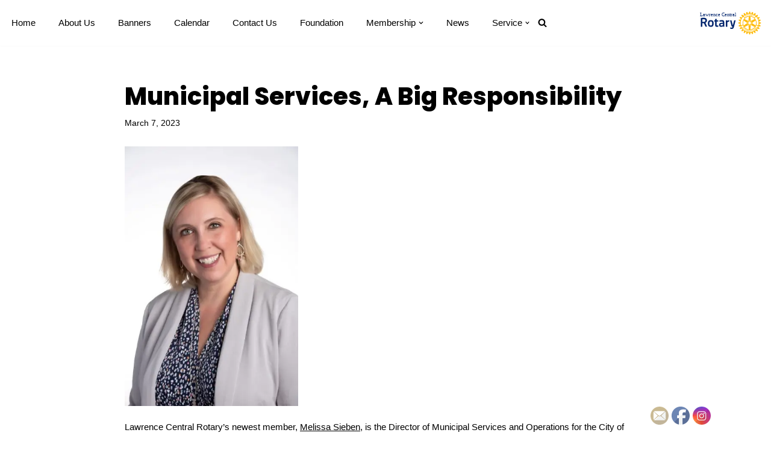

--- FILE ---
content_type: image/svg+xml
request_url: https://ml1jdzigmzcq.i.optimole.com/w:auto/h:auto/q:mauto/f:best/ig:avif/https://lawrencecentralrotary.org/wp-content/uploads/2023/01/Lawrence-Central-Updated-Logo.svg
body_size: 4227
content:
<svg xmlns="http://www.w3.org/2000/svg" xmlns:xlink="http://www.w3.org/1999/xlink" id="Layer_1" viewBox="0 0 403 153" style="enable-background:new 0 0 403 153;"><style>.st0{fill:#00246C;}
.st1{fill:#FEBD11;}
.st2{font-family:'FrutigerLTStd-Light';}
.st3{font-size:32px;}</style><path class="st0" d="M124.7 93.8l.3 5.1c0 .8-.5 1.5-1.3 1.6-2.2.4-5.2.9-7 .9-9.4.0-12.3-3.6-12.3-15.4V68h-3.6c-.9.0-1.6-.7-1.6-1.6v-5.3c0-.9.7-1.5 1.6-1.5h3.6v-6.3c0-.7.5-1.3 1.2-1.5l6.2-1.5c.5-.1.9.0 1.3.3.4.3.6.7.6 1.2v7.9h9.5c.9.0 1.5.7 1.5 1.5v5.3c0 .9-.7 1.6-1.5 1.6h-9.5v16.7c0 5.8.2 7.8 4.3 7.8 1.5.0 3.8-.1 5.1-.2C123.9 92.3 124.6 92.9 124.7 93.8m-29.5-14c0 14.9-5.7 21.5-18.3 21.5-12.7.0-18.4-6.6-18.4-21.5.0-14.7 5.7-21.2 18.4-21.2C89.4 58.6 95.2 65.3 95.2 79.8m-9.5.0c0-9.1-2.5-12.7-8.8-12.7-6.6.0-8.9 3.3-8.9 12.7.0 8.5 1.4 13.1 8.9 13.1C84.3 92.9 85.7 88.1 85.7 79.8M234.6 60.2c-.3-.4-.7-.6-1.2-.6h-6.1c-.7.0-1.3.5-1.5 1.1l-8.1 30.6h-.6L209 60.7c-.2-.7-.8-1.1-1.5-1.1h-6c-.5.0-.9.2-1.2.6-.3.4-.4.9-.3 1.3l8.9 34.3c.4 1.7 2 4.6 5.1 4.6h1.7c-.1.6-.3 1.2-.5 1.7l-.1.3c-.5 1.6-1.2 4-5.6 4l-7.7-.5c-.4.0-.9.1-1.2.4-.3.3-.5.7-.5 1.2l.2 4.1c0 .7.5 1.3 1.2 1.4 2.3.6 6.6 1.2 10.2 1.4.2.0.3.0.5.0 5.8.0 9.8-3.8 11.8-11.2 2.3-8.7 5.2-19.9 7.3-28.1 1-3.7 1.8-6.9 2.4-9.1l1.2-4.5C235 61.1 234.9 60.6 234.6 60.2M52.8 98.3c.2.5.2 1-.1 1.5-.3.4-.8.7-1.3.7h-7.2c-.6.0-1.2-.4-1.4-.9l-9.3-20.9c-4.6.0-8.6-.3-10.8-.4V99c0 .9-.7 1.6-1.5 1.6h-6.5c-.9.0-1.6-.7-1.6-1.6V46.5c0-.8.6-1.5 1.4-1.5 8.3-.9 15-1 17.4-1 .9.0 1.3.0 1.3.0 15.9.0 19.3 9.4 19.3 17.3.0 6.6-3.1 11.3-9.6 14.6l9.9 22.4zM33.1 53h-3.4c-3.8.0-6 .3-7.1.5v16.1c1.8.1 5.3.3 10 .3 6.1-.1 9.9-3.3 9.9-8.4C42.5 57.3 40.1 53 33.1 53M162.8 72.4v27.1c0 .5-.2.9-.5 1.2s-.8.4-1.2.4c-3.2-.4-4.7-1.4-6.2-2.6-.1.0-7.1 2.9-13.3 2.9-7.5.0-11.9-4.8-11.9-13.1.0-8.1 4-11.7 13.7-12.5l10.1-.8v-2.5c0-3.1-1.9-4.9-5.1-4.9-4.4.0-10.8.5-14.2.8-.4.0-.9-.1-1.2-.4-.3-.3-.5-.7-.5-1.1l-.2-5.2c0-.8.5-1.5 1.3-1.6 3-.5 10.6-1.6 15.3-1.6C158.3 58.6 162.8 63 162.8 72.4M144.4 82.7c-3.7.3-5.4 2-5.4 5.2.0 2 .5 5.3 4.2 5.3 4.3.0 10.2-1.6 10.2-1.6v-9.4L144.4 82.7zm48.7-23.4c-4.1.2-8.2 2.6-10.7 4.4v-2.5c0-.9-.7-1.5-1.6-1.5h-6.2c-.9.0-1.6.7-1.6 1.5V99c0 .9.7 1.6 1.6 1.6h6.2c.9.0 1.6-.7 1.6-1.6V72.8c1.4-1.2 5.8-4.4 10.9-4.9.8-.1 1.4-.7 1.4-1.5v-5.5c0-.4-.2-.8-.5-1.1C193.9 59.4 193.5 59.2 193.1 59.3"/><path class="st1" d="M293.2 113.8l-4.8 5.7-1.5-1.3 5-5.5c-.8-.7-1.4-1.4-2.1-2.1l1.1-1.1c1.9 1.8 3.6 3.2 5.6 4.9l-1 1.2C294.8 114.9 294 114.4 293.2 113.8M283.6 99.6l-7.8 4.5c.3.5.6 1.2.9 1.7l7.8-4.6C284.1 100.6 283.9 100.2 283.6 99.6m5 7.2-4.2 3.6 2.2-6.2c-.4-.5-.6-.9-1-1.4L278 108c.3.5.8 1 1.1 1.5l4.5-3.2-2.1 6.3c.4.4.7 1.1 1.3 1.5l7-6C289.4 107.7 288.9 107.3 288.6 106.8M298.8 118c1.2.7 2.4 1.4 3.8 2l.8-1.3c-1.9-1-3.6-2.1-5.2-3.1l-5.1 7.5c1.9 1.3 3.7 2.4 5.7 3.5l.8-1.3-4.1-2.4 1.4-2 2.7 1.6.8-1.3c-.9-.5-1.8-1-2.8-1.6L298.8 118zm25.4-28.1c-7.1.0-12.9-5.8-12.9-12.9.0-7.1 5.8-12.9 12.9-12.9 7.1.0 12.9 5.8 12.9 12.9C337.1 84.1 331.3 89.9 324.2 89.9M324.4 85.7c4.7.0 8.6-3.9 8.6-8.6.0-3.9-2.7-7.3-6.5-8.3.0-.4-.2-2.2-.2-2.2H322s-.1 1.9-.1 2.3c-3.6 1.1-6 4.4-6 8.1C315.9 81.8 319.7 85.7 324.4 85.7m-19-57.4v-.4c0-2.3 1.7-4.3 4.1-4.4 2.5-.2 4.7 1.6 4.9 4.1v.4c0 2.3-1.8 4.3-4.2 4.5C307.9 32.7 305.7 30.8 305.4 28.3M307.1 28.2c.1 1.6 1.5 2.8 3.1 2.6 1.5-.2 2.7-1.4 2.7-2.9.1-.1.0-.2.0-.3-.1-1.6-1.5-2.7-3.1-2.6-1.5.1-2.7 1.3-2.6 2.9V28.2zm18.8 2.2c-.8.0-1.1.0-1.8.0l2.2-4.7 2-4.2 2 .2 1.1 4 1.5 5.4c-.7-.1-1.2-.2-1.9-.3l-.5-1.7c-1.3-.2-2.5-.3-3.8-.3L325.9 30.4zm1.5-3.1c1 0 1.9.2 2.8.3l-.5-1.9-.6-1.9-.9 1.9L327.4 27.3zm-9-4 .8 7.4 1.9-.2-.8-7.3 2.9-.2-.1-1.6c-3.3.2-4.6.3-7.9.8l.2 1.6L318.4 23.3zM318.7 123.3l-.7 5.5-2.6-6c-.6-.1-1-.3-1.6-.4l-2.1 8.9c.6.2 1.3.2 1.9.4l1.1-5.5 2.7 6.1c.6.1 1.3.3 2 .3l1-9.2C319.9 123.3 319.3 123.4 318.7 123.3m52.4-19.2-6.6-3.6-.8 1.5 7.9 4.4 3.1-5.5-1.4-.7L371.1 104.1zM361.1 105.5l9 3c-.2.3-.4.5-.6.8-.2.2-.3.4-.5.7l-1.6-.6-2.5 3.1.9 1.4c-.4.4-.8.9-1.2 1.3l-3.6-5.9-1.3-2.2L361.1 105.5zm1 2 1.1 1.7 1 1.7 1.3-1.7.3-.4L362.1 107.5zm-9.5 12.1c.4.7.6 1.5.6 2.3.0.6-.1 1.3-.4 1.8-.4.8-1 1.6-1.9 2.1-2.1 1.2-4.9.5-6.1-1.7.0-.1-.1-.3-.2-.4-.3-.6-.4-1.2-.4-1.8.1-1.6.8-3.1 2.3-3.9C348.6 116.7 351.4 117.4 352.6 119.6m-1 2.2c0-.5-.1-1-.4-1.5-.8-1.4-2.5-1.8-3.9-1.1-1 .5-1.5 1.5-1.5 2.5.0.5.1 1 .4 1.4.1.1.2.3.3.4.9 1 2.4 1.3 3.6.6.3-.2.6-.4.8-.6C351.4 123.2 351.6 122.5 351.6 121.8M356 111.1l3.8 4-6.3-1.9c-.5.4-.9.5-1.3.9l5.5 7.4c.5-.4 1-.8 1.4-1.2l-3.3-4.4 6.4 1.9c.4-.4 1.1-.8 1.5-1.3l-6.3-6.7C356.8 110.2 356.4 110.7 356 111.1m40.3-34c0 .8.0 1.7-.1 2.4v.2l-.2.1c-3.1 1.8-7 2.9-11 3-.1.5-.5 4.1-.6 4.6 3.7 1.1 7.3 3.1 9.8 5.7l.1.2v.2c-.2 1.4-.7 3.3-1.2 4.5l-.1.2h-.2c-3.5 1-7.6 1-11.3.0-.2.5-1.6 3.8-1.7 4.3 3.3 2.1 6.2 5 7.9 8l.1.2-.1.2c-.5 1.2-1.5 3-2.4 4.1l-.1.2H385c-3.5.0-7.5-1-10.9-2.9-.3.4-2.6 3.5-2.9 3.9 2.7 2.8 4.8 6.4 5.6 9.9l.1.2-.1.1c-.8 1.1-2.2 2.5-3.3 3.3l-.1.1-.3-.1c-3.4-.9-7-3-9.8-5.7-.4.3-3.3 2.5-3.7 2.9 1.8 3.3 2.9 7.2 2.9 10.7v.5l-.2.1c-1.1.8-2.8 1.9-4.1 2.4l-.1.1-.2-.1c-3.1-1.8-6-4.7-8-8-.5.2-4 1.7-4.4 1.9.5 1.9.8 3.8.8 5.7.0 1.9-.3 3.9-.8 5.6v.2l-.2.1c-1.2.5-3.1 1-4.5 1.2h-.2l-.1-.1c-2.6-2.5-4.7-6.1-5.7-9.8-.5.0-4.1.5-4.6.6-.1 3.9-1.1 7.9-3 11l-.1.2h-.2c-1.2.2-3.3.2-4.6.0h-.2l-.1-.2c-1.8-3.1-2.9-7-3-11-.5-.1-4.3-.6-4.9-.6-1 3.7-3.1 7.3-5.6 9.8l-.1.1h-.2c-1.4-.2-3.3-.8-4.5-1.3l-.1-.1-.1-.2c-.5-1.7-.8-3.7-.8-5.7.0-1.9.3-3.8.8-5.7-.5-.2-3.8-1.5-4.2-1.8-2 3.4-5 6.3-8.1 8.1l-.2.1-.2-.1c-1.3-.6-3-1.5-4.1-2.4l-.1-.1v-.4c0-3.5 1.1-7.4 2.9-10.8-.4-.3-3.5-2.6-3.9-3-2.8 2.7-6.4 4.7-9.8 5.6l-.2.1-.2-.1c-1.1-.9-2.4-2.2-3.3-3.3l-.1-.2.1-.2c.9-3.5 3-7 5.7-9.8-.3-.4-2.6-3.4-3-3.9-3.4 1.9-7.4 3-10.9 2.9h-.2l-.1-.1c-.8-1.1-1.8-2.8-2.4-4.1l-.1-.2.1-.2c1.8-3.1 4.7-6 8-8-.2-.5-1.6-3.9-1.9-4.3-3.8.9-7.9 1-11.3.0l-.2-.1-.1-.2c-.5-1.2-1-3.1-1.2-4.5v-.2l.1-.2c2.5-2.6 6.1-4.6 9.8-5.7.0-.5-.6-4.3-.7-4.9-3.9-.1-7.9-1.1-11-2.9l-.2-.1v-.2c-.1-.6-.1-1.5-.1-2.3s0-1.6.1-2.3v-.2l.2-.1c3.1-1.8 7.1-2.9 11-2.9.1-.5.6-4.2.6-4.7-3.7-1.1-7.3-3.1-9.8-5.7l-.1-.1v-.2c.2-1.4.7-3.3 1.2-4.5l.1-.2.2-.1c3.4-1 7.5-1 11.3.0.2-.5 1.6-3.8 1.8-4.3-3.4-2-6.3-4.9-8-8l-.1-.2.1-.2c.6-1.2 1.5-2.9 2.3-4l.1-.2h.2c3.6-.1 7.5 1 10.9 2.9.3-.4 2.6-3.5 3-3.9-2.7-2.8-4.8-6.4-5.6-9.9v-.2l.1-.2c.9-1.1 2.3-2.5 3.4-3.3l.2-.1h.2c3.5.9 7.1 3 9.8 5.7.4-.3 3.2-2.5 3.6-2.8-1.9-3.3-3-7.2-3-10.7v-.5l.2-.1c1-.8 2.8-1.8 4-2.3l.1-.1.2.1c3.1 1.7 6 4.7 8 8 .5-.2 4.1-1.7 4.6-1.9-.5-1.9-.8-3.8-.7-5.7.0-2 .2-3.9.8-5.6v-.2h.2c1.2-.5 3.1-1 4.5-1.2h.2l.2.1c2.6 2.5 4.6 6.1 5.7 9.8.5-.1 4.3-.5 4.8-.6.1-3.9 1.1-7.9 3-10.9l.1-.2.2-.1c1.4-.2 3.4-.2 4.7.0l.2.1.1.2c1.9 3.1 2.9 7 2.9 10.9.6.1 4.3.6 4.8.7 1.1-3.8 3.1-7.3 5.7-9.8l.1-.1.2.1c1.4.2 3.3.7 4.5 1.2l.2.1.1.2c.5 1.7.8 3.6.8 5.6.0 1.9-.3 3.9-.8 5.7.5.2 4.1 1.7 4.6 1.9 2-3.3 4.9-6.2 8-8l.2-.1.2.1c1.2.5 3 1.5 4 2.4l.2.1v.5c0 3.5-1.1 7.4-2.9 10.7.4.3 3.4 2.6 3.8 3 2.8-2.7 6.4-4.8 9.9-5.7l.2-.1.2.2c1.1.8 2.5 2.3 3.3 3.3l.1.2-.1.2c-.9 3.5-3 7.1-5.7 9.8.3.4 2.5 3.4 2.9 3.8 3.5-1.9 7.4-2.9 11-2.9h.2l.1.2c.9 1.1 1.9 2.8 2.3 4l.1.2-.1.2c-1.8 3.1-4.7 6-8 8 .2.5 1.6 3.9 1.8 4.3 3.7-.9 7.9-1 11.3.0h.2l.1.2c.5 1.2 1 3.1 1.2 4.5v.2l-.1.1c-2.5 2.6-6.1 4.6-9.8 5.7.1.5.5 4.2.6 4.7 4 .1 7.9 1.1 11 3l.2.1v.2C396.2 75.4 396.3 76.2 396.3 77.1m-108.2-42 5.9 6.6c.8.9 1.7.8 2.9-.2 7.5-5.9 17.1-9.3 27.3-9.3s19.8 3.5 27.4 9.3c1.2.9 2.1 1 2.9.2l5.9-6.6c.7-.7.7-1.7-.6-2.8-9.9-7.7-22.2-12.5-35.6-12.5-13.4.0-25.8 4.8-35.5 12.5C287.4 33.4 287.4 34.4 288.1 35.1M288.5 62.8c-.7-.4-1.3-.9-1.9-.7-.5.1-.8.6-1 1.4-2.8 9.5-2.8 17.6.0 27 .2.6.4 1.2 1 1.4.5.2 1.1.0 2-.6l18.3-12.5c.7-.5 1.1-1.1 1.1-1.8s-.4-1.3-1.1-1.8L288.5 62.8zm4-10.9c.1.7.8 1 1.5 1.3l20 9.7c.8.4 1.5.4 2.1.1.6-.4.9-1 1-1.9l1.6-22.1c.1-1.1-.1-1.7-.4-2-.4-.4-1-.3-1.6-.2-9.6 2.3-16.5 6.3-23.4 13.5C292.6 50.9 292.4 51.5 292.5 51.9M292.8 102.5c0 .4.3.9.7 1.4 6.9 7.2 13.8 11.2 23.4 13.5.6.2 1.2.3 1.6-.1.4-.3.6-1 .5-2l-1.6-22.2c-.1-.8-.4-1.5-1-1.8s-1.3-.3-2.1.0l-19.9 9.7c-.7.3-1.4.7-1.6 1.3C292.8 102.3 292.8 102.4 292.8 102.5m31.4-11.2c7.9.0 14.3-6.4 14.3-14.3s-6.4-14.3-14.3-14.3c-7.9.0-14.3 6.4-14.3 14.3S316.3 91.3 324.2 91.3M330.3 117c.3.3.9.3 1.7.1 9.5-2.3 16.5-6.3 23.3-13.5.4-.5.9-1 .7-1.5-.1-.5-.6-1-1.5-1.4l-20-9.7c-.8-.4-1.5-.4-2.1.0s-.9 1-1 1.9l-1.6 22.1C329.9 115.7 329.8 116.5 330.3 117m29.8-25.8c.6.4 1.3.9 1.9.6.4-.1.8-.6 1-1.4 2.8-9.5 2.8-17.6.0-27-.2-.6-.4-1.2-.9-1.4-.5-.2-1.1.0-2 .6l-18.3 12.5c-.7.5-1.1 1.1-1.1 1.8s.4 1.3 1.1 1.8l18.3 12.5zM356 51.5c0-.4-.2-.9-.7-1.4-6.8-7.2-13.8-11.2-23.4-13.5-.5-.1-1.2-.3-1.6.1-.4.3-.6 1-.5 2l1.6 22.2c.1.8.4 1.5 1 1.8s1.4.3 2.1-.1l20-9.6c.6-.3 1.4-.6 1.5-1.3C356 51.7 356.1 51.6 356 51.5M270.7 91.1l8.5-2.5c.8-.2 1.5-1.1 1.4-2.1-3.1-15.8.8-28.7 10.1-39 .9-.7 1-2 .1-3l-6.2-6.2c-.6-.7-1.7-.7-2.6.3-11.8 12.5-17.8 31.6-13.4 51.2C268.9 90.7 269.6 91.4 270.7 91.1M376.4 95.7l-8.5-2.9c-.4-.2-1.6-.2-2.2 1.3-6.9 16.5-22.9 27.8-41.5 27.8s-34.9-11.6-41.5-28.1c-.5-1.2-1.7-1.2-2.1-1.1l-8.5 2.9c-.9.3-1.5 1.1-1 2.3 8.3 21.2 29 36.2 53.1 36.2s44.9-15.1 53.2-36.3c.5-1 0-1.8-1-2.09999999999999M366.6 38.6c-.8-1-2.2-.9-2.6-.2l-6.2 6.2c-.9.9-.8 2.3.1 3 9.3 10.3 13.2 23.1 10.1 39-.1 1 .6 1.9 1.4 2.1l8.5 2.5c1.1.3 1.9-.4 2.1-1.3C384.5 70.2 378.5 51 366.6 38.6m-19.9-2.4 2-3.8L354 30c-.6-.4-1.2-.7-1.7-1l-3.6 1.7-.7-4c-.8-.4-1.2-.5-2-.8l1.1 5.8-2 3.7L346.7 36.2zM336.8 121.9c-2.6.6-4.7 1.1-7.3 1.5l.2 1.5c1-.2 1.9-.3 2.9-.4l1.3 7.3 1.9-.4-1.6-7.3c1-.2 1.9-.5 2.9-.7L336.8 121.9zm-25.9 1.3v.5c-.1 1.2-1 2.4-2.3 2.6l.3 4.2c-.6-.1-1.3-.3-2-.6l-.1-4-1.8-.8-1.4 3.5c-.6-.2-1.2-.4-1.7-.7l1.8-4.3.2-.5 1.5-3.5 4.1 1.6C310.4 121.6 310.8 122.4 310.9 123.2M309.2 123.2c-.1-.3-.2-.5-.5-.6l-2.3-.8-.5 1.4-.2.5 2.1.8c.6.3 1.1-.3 1.3-.8C309.2 123.6 309.3 123.4 309.2 123.2m27.6-91.1c-.7-.2-1.3-.3-2.1-.5l1.5-5 1.1-3.6c1.6.4 3 .9 4.5 1.4.8.3 1.3 1.2 1.4 2.2.1 1.4-.6 2.9-2 3.2l.5 4c-.6-.3-1.1-.5-1.8-.8l-.5-3.5-1.7-.5L336.8 32.1zM338 27.3l2 .7c.6.2 1.3-.7 1.3-1.5.0-.4-.1-.7-.6-.8-.8-.3-1.3-.4-2.1-.6l-.4 1.4L338 27.3zM328.2 127.5l2 4.8c-.6.0-1.2.1-1.8.2l-.6-1.5-3.9.1-.4 1.6c-.6-.1-1.2-.1-1.8-.1l1.7-5 1.2-3.8.1-.1 2-.1.1.2L328.2 127.5zM327 129.2l-.7-1.7-.7-1.9-.6 1.9-.6 1.8L327 129.2zM339 121.1l3 8.6c.6-.2 1.2-.4 1.8-.6l-2.9-8.5C340.1 120.8 339.7 120.9 339 121.1M295.4 30.8l-.5-.9c1.3-.8 2.7-1.6 4.1-2.3 1.6-.9 3.9 1.3 3.7 3.2.0.3-.1.7-.3 1l3.3 2.4c-.6.3-1.1.5-1.8.9L301 33l-1.6.9 1.7 2.8c-.7.4-1.1.7-1.8 1.1L295.4 30.8zm2-.5.2.4.9 1.6 1.9-1c.2-.1.3-.3.3-.6.0-.9-.6-2-1.5-1.5C298.6 29.6 298.2 29.9 297.4 30.3"/><text transform="matrix(1 0 0 1 9.0576 32.998)" class="st0 st2 st3">Lawrence Central</text></svg>